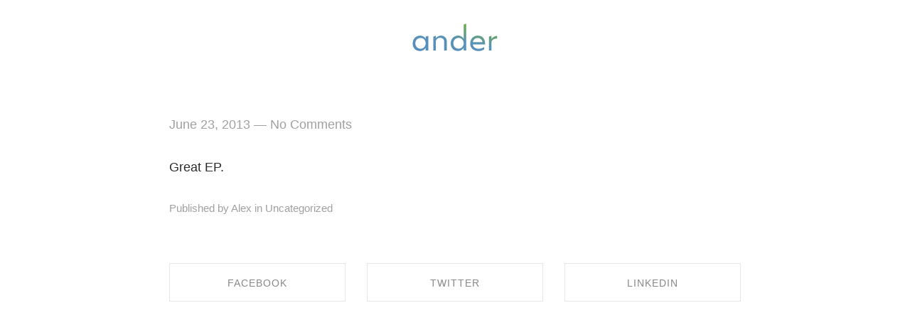

--- FILE ---
content_type: text/html; charset=UTF-8
request_url: http://ander.co/great-ep
body_size: 59716
content:
<!DOCTYPE html>
<html lang="en-US" data-semplice="5.3.1">
	<head>
		<meta charset="UTF-8" />
		<meta name="viewport" content="width=device-width, initial-scale=1.0, maximum-scale=1.0" />
		<title>👋🏾    Alex Lopez | Ander.co</title>
<meta name='robots' content='max-image-preview:large' />
<link rel='dns-prefetch' href='//s.w.org' />
<link rel="alternate" type="application/rss+xml" title="👋🏾    Alex Lopez | Ander.co &raquo;  Comments Feed" href="http://ander.co/great-ep/feed" />
		<script type="text/javascript">
			window._wpemojiSettings = {"baseUrl":"https:\/\/s.w.org\/images\/core\/emoji\/13.0.1\/72x72\/","ext":".png","svgUrl":"https:\/\/s.w.org\/images\/core\/emoji\/13.0.1\/svg\/","svgExt":".svg","source":{"concatemoji":"http:\/\/ander.co\/wp-includes\/js\/wp-emoji-release.min.js?ver=5.7.14"}};
			!function(e,a,t){var n,r,o,i=a.createElement("canvas"),p=i.getContext&&i.getContext("2d");function s(e,t){var a=String.fromCharCode;p.clearRect(0,0,i.width,i.height),p.fillText(a.apply(this,e),0,0);e=i.toDataURL();return p.clearRect(0,0,i.width,i.height),p.fillText(a.apply(this,t),0,0),e===i.toDataURL()}function c(e){var t=a.createElement("script");t.src=e,t.defer=t.type="text/javascript",a.getElementsByTagName("head")[0].appendChild(t)}for(o=Array("flag","emoji"),t.supports={everything:!0,everythingExceptFlag:!0},r=0;r<o.length;r++)t.supports[o[r]]=function(e){if(!p||!p.fillText)return!1;switch(p.textBaseline="top",p.font="600 32px Arial",e){case"flag":return s([127987,65039,8205,9895,65039],[127987,65039,8203,9895,65039])?!1:!s([55356,56826,55356,56819],[55356,56826,8203,55356,56819])&&!s([55356,57332,56128,56423,56128,56418,56128,56421,56128,56430,56128,56423,56128,56447],[55356,57332,8203,56128,56423,8203,56128,56418,8203,56128,56421,8203,56128,56430,8203,56128,56423,8203,56128,56447]);case"emoji":return!s([55357,56424,8205,55356,57212],[55357,56424,8203,55356,57212])}return!1}(o[r]),t.supports.everything=t.supports.everything&&t.supports[o[r]],"flag"!==o[r]&&(t.supports.everythingExceptFlag=t.supports.everythingExceptFlag&&t.supports[o[r]]);t.supports.everythingExceptFlag=t.supports.everythingExceptFlag&&!t.supports.flag,t.DOMReady=!1,t.readyCallback=function(){t.DOMReady=!0},t.supports.everything||(n=function(){t.readyCallback()},a.addEventListener?(a.addEventListener("DOMContentLoaded",n,!1),e.addEventListener("load",n,!1)):(e.attachEvent("onload",n),a.attachEvent("onreadystatechange",function(){"complete"===a.readyState&&t.readyCallback()})),(n=t.source||{}).concatemoji?c(n.concatemoji):n.wpemoji&&n.twemoji&&(c(n.twemoji),c(n.wpemoji)))}(window,document,window._wpemojiSettings);
		</script>
		<style type="text/css">
img.wp-smiley,
img.emoji {
	display: inline !important;
	border: none !important;
	box-shadow: none !important;
	height: 1em !important;
	width: 1em !important;
	margin: 0 .07em !important;
	vertical-align: -0.1em !important;
	background: none !important;
	padding: 0 !important;
}
</style>
	<link rel='stylesheet' id='wp-block-library-css'  href='http://ander.co/wp-includes/css/dist/block-library/style.min.css?ver=5.7.14' type='text/css' media='all' />
<link rel='stylesheet' id='semplice-stylesheet-css'  href='http://ander.co/wp-content/themes/semplice5/style.css?ver=5.3.1' type='text/css' media='all' />
<link rel='stylesheet' id='semplice-frontend-stylesheet-css'  href='http://ander.co/wp-content/themes/semplice5/assets/css/frontend.min.css?ver=5.3.1' type='text/css' media='all' />
<link rel='stylesheet' id='mediaelement-css'  href='http://ander.co/wp-includes/js/mediaelement/mediaelementplayer-legacy.min.css?ver=4.2.16' type='text/css' media='all' />
<script type='text/javascript' src='http://ander.co/wp-includes/js/jquery/jquery.min.js?ver=3.5.1' id='jquery-core-js'></script>
<script type='text/javascript' src='http://ander.co/wp-includes/js/jquery/jquery-migrate.min.js?ver=3.3.2' id='jquery-migrate-js'></script>
<link rel="https://api.w.org/" href="http://ander.co/wp-json/" /><link rel="alternate" type="application/json" href="http://ander.co/wp-json/wp/v2/posts/18" /><link rel="EditURI" type="application/rsd+xml" title="RSD" href="http://ander.co/xmlrpc.php?rsd" />
<link rel="wlwmanifest" type="application/wlwmanifest+xml" href="http://ander.co/wp-includes/wlwmanifest.xml" /> 
<meta name="generator" content="WordPress 5.7.14" />
<link rel="canonical" href="http://ander.co/great-ep" />
<link rel='shortlink' href='http://ander.co/?p=18' />
<link rel="alternate" type="application/json+oembed" href="http://ander.co/wp-json/oembed/1.0/embed?url=http%3A%2F%2Fander.co%2Fgreat-ep" />
<link rel="alternate" type="text/xml+oembed" href="http://ander.co/wp-json/oembed/1.0/embed?url=http%3A%2F%2Fander.co%2Fgreat-ep&#038;format=xml" />
<link rel='preconnect' href='https://fonts.gstatic.com'>
<link href='https://fonts.googleapis.com/css2?family=Montserrat:wght@300;400;500&family=Newsreader:ital,wght@0,200;0,300;1,200;1,300&family=Space+Mono:ital,wght@0,400;0,700;1,400;1,700&display=swap' rel='stylesheet'><style type="text/css" id="semplice-webfonts-css">.font_8f8fo3gyp, [data-font="font_8f8fo3gyp"], [data-font="font_8f8fo3gyp"] li a {font-family: "Newsreader", sans-serif;font-weight: 200;font-style: normal;}.font_8i105dc67, [data-font="font_8i105dc67"], [data-font="font_8i105dc67"] li a {font-family: "Newsreader", sans-serif;font-weight: 300;font-style: normal;}.font_j71cngy7y, [data-font="font_j71cngy7y"], [data-font="font_j71cngy7y"] li a {font-family: "Space Mono", serif;font-weight: 400;font-style: normal;}.font_vo7ykskxs, [data-font="font_vo7ykskxs"], [data-font="font_vo7ykskxs"] li a {font-family: "Space Mono", sans-serif;font-weight: 700;font-style: normal;}.font_643i669zq, [data-font="font_643i669zq"], [data-font="font_643i669zq"] li a {font-family: "Space Mono", sans-serif;font-weight: 400;font-style: italic;}.font_psxve0oqo, [data-font="font_psxve0oqo"], [data-font="font_psxve0oqo"] li a {font-family: "Space Mono", sans-serif;font-weight: 700;font-style: italic;}</style>
		<style type="text/css" id="semplice-custom-css">
			.container {
			max-width: 1500px;
		}
			#customize #custom_80wet7er8 p, #content-holder .custom_80wet7er8 { background-color:transparent;color:#000000;text-transform:none;font-family: "Open Sans", Arial, sans-serif;font-weight: 400;font-style: normal;font-size:1rem;line-height:1.6667rem;letter-spacing:0rem;padding:0rem;text-decoration:none;text-decoration-color:#000000;-webkit-text-stroke: 0rem #000000;border-color:#000000;border-width:0rem;border-style:solid; }@media screen and (min-width: 992px) and (max-width: 1169.98px) { }@media screen and (min-width: 768px) and (max-width: 991.98px) { }@media screen and (min-width: 544px) and (max-width: 767.98px) { }@media screen and (max-width: 543.98px) { }
			
			
		.project-panel {
			background: #f5f5f5;
			padding: 2.5rem 0rem;
		}
		[data-pp-gutter="no"] .project-panel .pp-thumbs,
		.project-panel .pp-thumbs {
			margin-bottom: -1.666666666666667rem;
		}
		#content-holder .panel-label, .projectnav-preview .panel-label {
			color: #000000;
			font-size: 1.777777777777778rem;
			text-transform: none;
			padding-left: 0rem;
			padding-bottom: 1.666666666666667rem;
			text-align: left;
			line-height: 1;
		}
		.project-panel .pp-title {
			padding: 0.5555555555555556rem 0rem 1.666666666666667rem 0rem;
		}
		.project-panel .pp-title a {
			color: #000000; 
			font-size: 0.7222222222222222rem; 
			text-transform: none;
		} 
		.project-panel .pp-title span {
			color: #999999;
			font-size: 0.7222222222222222rem;
			text-transform: none;
		}
		.semplice-next-prev {
			background: #ffffff;
			padding: 0rem 0rem 0rem 0rem;
		}
		.semplice-next-prev .np-inner {
			height: 10rem;
		}
		.semplice-next-prev .np-inner .np-link .np-prefix,
		.semplice-next-prev .np-inner .np-link .np-label {
			color: #000000;
			font-size: 1.555555555555556rem;
			text-transform: none;
			letter-spacing: 0rem;
		}
		.semplice-next-prev .np-inner .np-link .np-text-above {
			padding-bottom: 2px;
		}
		.semplice-next-prev .np-inner .np-link .np-label-above {
			color: #aaaaaa;
			font-size: 0.7777777777777778rem;
			text-transform: uppercase;
			letter-spacing: 1px;
		}
		.semplice-next-prev .np-inner .np-link .np-text {
			padding: 0rem 0rem;
		}
		.semplice-next .np-text {
			margin-right: -0rem;
		}
		.semplice-next-prev .nextprev-seperator {
			width: 1px;
			margin: 1.666666666666667rem -0px;
			background: #000000;
		}
	
			.np-link:hover {
				background: #ffffff;
			}
			.np-link:hover .np-text .np-label,
			.np-link:hover .np-text .np-prefix {
				color: #000000 !important;
			}
			.np-link:hover .np-label-above {
				color: #000000 !important;
			}
		
			
		</style>
	
		<style type="text/css" id="18-post-css">
			
			.nav_0v9qdp5qs { background-color: rgba(245, 245, 245, 1);; }.nav_0v9qdp5qs { padding-top: 1.8333333333333333rem; }.nav_0v9qdp5qs { padding-bottom: 1.8333333333333333rem; }.nav_0v9qdp5qs .navbar-inner .navbar-left, .nav_0v9qdp5qs .navbar-inner .navbar-center, .nav_0v9qdp5qs .navbar-inner .navbar-distributed { left: 1.8888888888888888rem; }.nav_0v9qdp5qs .container-fluid .navbar-inner .navbar-right, .nav_0v9qdp5qs .container-fluid .navbar-inner .navbar-distributed { right: 1.8888888888888888rem; }.nav_0v9qdp5qs .container-fluid .hamburger a:after { padding-right: 1.1111111111111rem; }.nav_0v9qdp5qs { background-color: transparent !important; }.nav_0v9qdp5qs .navbar-left ul li:nth-child(1), .nav_0v9qdp5qs .navbar-left ul li:nth-child(2) { top: 1.8333333333333333rem; }.nav_0v9qdp5qs .navbar-left ul li:nth-child(3), .nav_0v9qdp5qs .navbar-left ul li:nth-child(4) { bottom: 1.8333333333333333rem; }.nav_0v9qdp5qs .navbar-inner nav ul li { padding-left: 1.8888888888888888rem; }.nav_0v9qdp5qs .navbar-inner nav ul li { padding-right: 1.8888888888888888rem; }.nav_0v9qdp5qs .logo img, .nav_0v9qdp5qs .logo svg { width: 6.666666666666667rem; }.nav_0v9qdp5qs .navbar-inner .hamburger a.menu-icon span { background-color: #000000; }.nav_0v9qdp5qs .navbar-inner .hamburger a.menu-icon { width: 24; }.nav_0v9qdp5qs .navbar-inner .hamburger a.menu-icon span { height: 2px; }.nav_0v9qdp5qs .navbar-inner .hamburger a.open-menu span::before { transform: translateY(-6px); }.nav_0v9qdp5qs .navbar-inner .hamburger a.open-menu span::after { transform: translateY(6px); }.nav_0v9qdp5qs .navbar-inner .hamburger a.open-menu:hover span::before { transform: translateY(-8px); }.nav_0v9qdp5qs .navbar-inner .hamburger a.open-menu:hover span::after { transform: translateY(8px); }.nav_0v9qdp5qs .navbar-inner .hamburger a.menu-icon { height: 14px; }.nav_0v9qdp5qs .navbar-inner .hamburger a.menu-icon span { margin-top: 7px; }.nav_0v9qdp5qs .navbar-inner nav ul li a span { font-size: 1.3888888888888888rem; }.nav_0v9qdp5qs .navbar-inner nav ul li a span { color: transparent; }.nav_0v9qdp5qs .navbar-inner nav ul li a span { text-transform: none; }.nav_0v9qdp5qs .navbar-inner nav ul li a:hover span, .navbar-inner nav ul li.current-menu-item a span, .navbar-inner nav ul li.current_page_item a span, .nav_0v9qdp5qs .navbar-inner nav ul li.wrap-focus a span { color: #5790bc; }.nav_0v9qdp5qs .navbar-inner nav ul li.current-menu-item a span { color: #5790bc; }.nav_0v9qdp5qs .navbar-inner nav ul li.current_page_item a span { color: #5790bc; }[data-post-type="project"] .navbar-inner nav ul li.portfolio-grid a span, [data-post-type="post"] .navbar-inner nav ul li.blog-overview a span { color: #5790bc; }#overlay-menu { background-color: rgba(245, 245, 245, 1); }@media screen and (min-width: 992px) and (max-width: 1169.98px) { .nav_0v9qdp5qs .navbar-inner .hamburger a.menu-icon { height: 14px; }.nav_0v9qdp5qs .navbar-inner .hamburger a.menu-icon span { margin-top: 7px; }}@media screen and (min-width: 768px) and (max-width: 991.98px) { .nav_0v9qdp5qs .navbar-inner .hamburger a.menu-icon { height: 14px; }.nav_0v9qdp5qs .navbar-inner .hamburger a.menu-icon span { margin-top: 7px; }}@media screen and (min-width: 544px) and (max-width: 767.98px) { .nav_0v9qdp5qs .navbar-inner .hamburger a.menu-icon { height: 14px; }.nav_0v9qdp5qs .navbar-inner .hamburger a.menu-icon span { margin-top: 7px; }}@media screen and (max-width: 543.98px) { .nav_0v9qdp5qs .navbar-inner .hamburger a.menu-icon { height: 14px; }.nav_0v9qdp5qs .navbar-inner .hamburger a.menu-icon span { margin-top: 7px; }}
		</style>
			<style>html{margin-top:0px!important;}#wpadminbar{top:auto!important;bottom:0;}</style>
		<!-- Global site tag (gtag.js) - Google Analytics -->
<script async src="https://www.googletagmanager.com/gtag/js?id=UA-34479825-1"></script>
<script>
  window.dataLayer = window.dataLayer || [];
  function gtag(){dataLayer.push(arguments);}
  gtag('js', new Date());

  gtag('config', 'UA-34479825-1');
</script>
<link rel="shortcut icon" type="image/png" href="http://ander.co/wp-content/uploads/favicon.png" sizes="32x32">	</head>
	<body class="post-template-default single single-post postid-18 single-format-gallery is-frontend dynamic-mode mejs-semplice-ui" data-post-type="post" data-post-id="18">
		<div id="content-holder" data-active-post="18">
			
						<header class="nav_0v9qdp5qs semplice-navbar active-navbar sticky-nav no-menu-transition corner-navbar" data-cover-transparent="disabled" data-bg-overlay-visibility="hidden" data-mobile-fallback="disabled">
							<div class="container-fluid" data-nav="logo-middle-menu-corners">
								<div class="navbar-inner menu-type-text" data-xl-width="12" data-navbar-type="container-fluid">
									<div class="hamburger navbar-right semplice-menu custom-hamburger" data-hamburger-mouseover="scale"><a class="open-menu menu-icon"><img class="hamburger-custom" src="http://ander.co/wp-content/themes/semplice5/assets/images/admin/hamburger.png" alt="hamburger-custom"><img class="hamburger-custom-close" src="http://ander.co/wp-content/themes/semplice5/assets/images/admin/hamburger.png" alt="hamburger-custom-close"></a></div>
									<div class="navbar-left">
										<div class="logo"><a href="http://ander.co" title="👋🏾    Alex Lopez | Ander.co"><svg width="101px" height="33px" viewBox="694 147 101 33" version="1.1" xmlns="http://www.w3.org/2000/svg" xmlns:xlink="http://www.w3.org/1999/xlink">
                                        <!-- Generator: Sketch 39.1 (31720) - http://www.bohemiancoding.com/sketch -->
                                        <desc>Ander it lovely.</desc>
                                        <alt>logo</alt>
                                        <defs>
                                            <linearGradient x1="8.25520564%" y1="120.158893%" x2="85.7301913%" y2="0%" id="linearGradient-1">
                                                <stop stop-color="#548DBF" offset="0%"></stop>
                                                <stop stop-color="#5891BA" offset="50.7811236%"></stop>
                                                <stop stop-color="#73B32D" offset="100%"></stop>
                                            </linearGradient>
                                        </defs>
                                        <path d="M709.788837,165.317547 C708.774038,163.203382 706.194757,161.427483 703.446342,161.427483 C697.695814,161.427483 694.44,165.782663 694.44,170.856659 C694.44,175.888371 697.653531,179.820718 703.192643,179.820718 C705.941057,179.820718 708.731755,178.087103 709.788837,175.972938 L709.788837,179.144185 L712.833235,179.144185 L712.833235,161.6389 L709.788837,162.653699 L709.788837,165.317547 Z M703.657759,177.03002 C700.148245,177.03002 697.568964,174.323889 697.568964,170.645242 C697.568964,166.882029 700.148245,164.218181 703.657759,164.218181 C707.209556,164.218181 709.788837,166.882029 709.788837,170.645242 C709.788837,174.323889 707.209556,177.03002 703.657759,177.03002 L703.657759,177.03002 Z M721.797294,164.725581 L721.797294,161.596617 L718.752896,162.611416 L718.752896,179.144185 L721.797294,179.144185 L721.797294,168.615644 C721.797294,165.951796 724.249725,164.049048 726.74444,164.049048 C729.873404,164.049048 731.733869,166.078646 731.733869,168.615644 L731.733869,179.144185 L734.778266,179.144185 L734.778266,168.192811 C734.778266,164.598731 731.987569,161.427483 727.970655,161.427483 C725.137674,161.427483 722.76981,163.076532 721.797294,164.725581 L721.797294,164.725581 Z M754.778266,165.275264 C753.763467,163.161099 751.184186,161.3852 748.435772,161.3852 C742.685243,161.3852 739.429429,165.74038 739.429429,170.814376 C739.429429,175.846088 742.64296,179.778435 748.182072,179.778435 C750.930486,179.778435 753.721184,178.04482 754.778266,175.930655 L754.778266,179.144185 L757.822664,179.144185 L757.822664,147.220295 L754.778266,148.235094 L754.778266,165.275264 Z M748.647188,176.987737 C745.137674,176.987737 742.558393,174.281606 742.558393,170.602959 C742.558393,166.839746 745.137674,164.175898 748.647188,164.175898 C752.198985,164.175898 754.778266,166.839746 754.778266,170.602959 C754.778266,174.281606 752.198985,176.987737 748.647188,176.987737 L748.647188,176.987737 Z M771.395603,164.260464 C775.158816,164.260464 776.976998,167.220295 776.976998,169.292177 L765.645074,169.292177 C766.194757,165.86723 768.604905,164.260464 771.395603,164.260464 L771.395603,164.260464 Z M772.325835,177.072304 C768.435772,177.072304 766.067907,175.084989 765.602791,171.998308 L780.232812,171.998308 C780.359662,165.021564 776.681015,161.427483 771.395603,161.427483 C766.702156,161.427483 762.473827,165.021564 762.473827,171.025792 C762.473827,176.522621 766.99814,179.820718 772.325835,179.820718 C775.412516,179.820718 777.272981,178.890485 778.964313,177.875686 L778.964313,175.042705 C777.272981,176.057505 775.708499,177.072304 772.325835,177.072304 L772.325835,177.072304 Z M787.716956,165.444397 L787.716956,161.6389 L784.672558,162.653699 L784.672558,179.144185 L787.716956,179.144185 L787.716956,169.165327 C787.716956,166.163213 791.733869,164.894714 794.44,164.894714 L794.44,161.723466 C791.649302,161.723466 788.689471,163.795348 787.716956,165.444397 L787.716956,165.444397 Z" id="ander" stroke="none" fill="url(#linearGradient-1)" fill-rule="evenodd"></path>
                                    </svg></a></div>
										<nav class="standard" data-font="font_j71cngy7y"><ul class="menu"><li class="menu-item menu-item-type-post_type menu-item-object-page menu-item-297"><a href="http://ander.co/work"><span>Work</span></a></li>
<li class="menu-item menu-item-type-post_type menu-item-object-page menu-item-298"><a href="http://ander.co/about"><span>About</span></a></li>
</ul></nav>
									</div>
								</div>
							</div>
						</header>
						
				<div id="overlay-menu">
					<div class="overlay-menu-inner" data-xl-width="12">
						<nav class="overlay-nav" data-justify="center" data-align="align-middle">
							<ul class="container-fluid"><li class="menu-item menu-item-type-post_type menu-item-object-page menu-item-297"><a href="http://ander.co/work"><span>Work</span></a></li>
<li class="menu-item menu-item-type-post_type menu-item-object-page menu-item-298"><a href="http://ander.co/about"><span>About</span></a></li>
</ul>
						</nav>
					</div>
				</div>
			
					
			<div id="content-18" class="content-container active-content  hide-on-init">
				<div class="transition-wrap">
					<div class="sections">
						<div class="posts">
					<section class="post is-content post-18 post type-post status-publish format-gallery hentry category-uncategorized post_format-post-format-gallery">
						
			<div class="container">
				<div class="row">
					<div class="column" data-xl-width="8" data-md-width="11" data-sm-width="12" data-xs-width="12">
						<div class="post-heading">
							<p><a class="title-meta-date" href="http://ander.co/great-ep">June 23, 2013</a><span class="title-meta-divider"> &mdash; </span><a href="http://ander.co/great-ep#respond" class="title-meta-comments">No Comments</a></p>
							<h2><a href="http://ander.co/great-ep"></a></h2>
						</div>
						<div class="post-content">
							
<p>Great EP.</p>

							
				<div class="post-meta">
					
				<div class="category-meta">
					<span>Published by Alex in</span> <a href="http://ander.co/category/uncategorized">Uncategorized</a>
				</div>
			
					
				</div>		
			
							<div id="share-holder">
			<div class="is-content share-box">
				<div class="semplice-share first">
					<div class="text">Facebook</div>
					<div class="share-button button-facebook">
						<a href="//facebook.com/sharer.php?u=http://ander.co/great-ep" onclick="window.open(this.href,this.title,'width=500,height=500,top=200px,left=200px');  return false;" rel="nofollow" target="_blank">Share on Facebook</a>
					</div>
				</div>
				<div class="semplice-share">
					<div class="text">Twitter</div>
					<div class="share-button button-twitter">
						<a href="//twitter.com/share?url=http://ander.co/great-ep" onclick="window.open(this.href,this.title,'width=500,height=500,top=200px,left=200px');  return false;" rel="nofollow" target="_blank">Share on Twitter</a>
					</div>
				</div>
				<div class="semplice-share">
					<div class="text">LinkedIn</div>
					<div class="share-button button-linkedin">
						<a href="//linkedin.com/shareArticle?mini=true&url=http://ander.co/great-ep&title=" onclick="window.open(this.href,this.title,'width=500,height=500,top=200px,left=200px');  return false;" rel="nofollow" target="_blank">Share on LinkedIn</a>
					</div>
				</div>
			</div>
		</div>
						</div>
					</div>
				</div>
			</div>
		
					</section>
				
			<section id="comments" class="comments-area">
				<div class="container">
					<div class="row">
						<div class="column" data-xl-width="8" data-md-width="11" data-sm-width="12" data-xs-width="12">
		<p class="comments-title">Comments</p><p class="no-comments">No comments.</p>	<div id="respond" class="comment-respond">
		<h3 id="reply-title" class="comment-reply-title">Leave a reply <small><a rel="nofollow" id="cancel-comment-reply-link" href="/great-ep#respond" style="display:none;">Cancel reply</a></small></h3><form action="http://ander.co/wp-comments-post.php" method="post" id="commentform" class="comment-form"><div class="comment-input"><textarea id="comment-input" class="mb10 regular" name="comment" cols="45" rows="8" placeholder="Your comment*" required email></textarea></div><div class="comment-input"><input id="author" class="input regular" name="author" type="text" value="" size="30" placeholder="Author*" required /></div>
<div class="comment-input"><input id="email" class="input regular" name="email" type="email" value="" size="30" placeholder="E-Mail Address*" required /></div>
<div class="comment-input"><input id="url" class="input regular" name="url" type="text" value="" size="30" placeholder="Website" /></div>
<p class="comment-form-cookies-consent"><input id="wp-comment-cookies-consent" name="wp-comment-cookies-consent" type="checkbox" value="yes" /> <label for="wp-comment-cookies-consent">Save my name, email, and website in this browser for the next time I comment.</label></p>
<p class="form-submit"><input name="submit" type="submit" id="submit" class="submit" value="Post Comment" /> <input type='hidden' name='comment_post_ID' value='18' id='comment_post_ID' />
<input type='hidden' name='comment_parent' id='comment_parent' value='0' />
</p><p style="display: none;"><input type="hidden" id="akismet_comment_nonce" name="akismet_comment_nonce" value="b7417e057c" /></p><input type="hidden" id="ak_js" name="ak_js" value="90"/><textarea name="ak_hp_textarea" cols="45" rows="8" maxlength="100" style="display: none !important;"></textarea></form>	</div><!-- #respond -->
	
						</div>
					</div>
				</div>
			</section>
		
			<section class="blog-pagination">
				<div class="container">
					<div class="row">
						<div class="column" data-xl-width="8" data-md-width="11" data-sm-width="12" data-xs-width="12">
							
						</div>
					</div>
				</div>
			</section>
		</div>
					</div>
				</div>
			</div>
		</div>
		<div class="pswp" tabindex="-1" role="dialog" aria-hidden="true">
	<div class="pswp__bg"></div>
	<div class="pswp__scroll-wrap">
		<div class="pswp__container">
			<div class="pswp__item"></div>
			<div class="pswp__item"></div>
			<div class="pswp__item"></div>
		</div>
		<div class="pswp__ui pswp__ui--hidden">
			<div class="pswp__top-bar">
				<div class="pswp__counter"></div>
				<button class="pswp__button pswp__button--close" title="Close (Esc)"></button>
				<button class="pswp__button pswp__button--share" title="Share"></button>
				<button class="pswp__button pswp__button--fs" title="Toggle fullscreen"></button>
				<button class="pswp__button pswp__button--zoom" title="Zoom in/out"></button>
				<div class="pswp__preloader">
					<div class="pswp__preloader__icn">
					  <div class="pswp__preloader__cut">
						<div class="pswp__preloader__donut"></div>
					  </div>
					</div>
				</div>
			</div>
			<div class="pswp__share-modal pswp__share-modal--hidden pswp__single-tap">
				<div class="pswp__share-tooltip"></div> 
			</div>
			<button class="pswp__button pswp__button--arrow--left" title="Previous (arrow left)">
			</button>
			<button class="pswp__button pswp__button--arrow--right" title="Next (arrow right)">
			</button>
			<div class="pswp__caption">
				<div class="pswp__caption__center"></div>
			</div>
		</div>
	</div>
</div>	<div class="back-to-top">
		<a class="semplice-event" data-event-type="helper" data-event="scrollToTop"><svg version="1.1" id="Ebene_1" xmlns="http://www.w3.org/2000/svg" xmlns:xlink="http://www.w3.org/1999/xlink" x="0px" y="0px"
	 width="53px" height="20px" viewBox="0 0 53 20" enable-background="new 0 0 53 20" xml:space="preserve">
<g id="Ebene_3">
</g>
<g>
	<polygon points="43.886,16.221 42.697,17.687 26.5,4.731 10.303,17.688 9.114,16.221 26.5,2.312 	"/>
</g>
</svg>
</a>
	</div>
	<script async="async" type='text/javascript' src='http://ander.co/wp-content/plugins/akismet/_inc/form.js?ver=4.1.9' id='akismet-form-js'></script>
<script type='text/javascript' src='http://ander.co/wp-content/themes/semplice5/assets/js/shared.scripts.min.js?ver=5.3.1' id='semplice-shared-scripts-js'></script>
<script type='text/javascript' src='http://ander.co/wp-content/themes/semplice5/assets/js/frontend.scripts.min.js?ver=5.3.1' id='semplice-frontend-scripts-js'></script>
<script type='text/javascript' id='mediaelement-core-js-before'>
var mejsL10n = {"language":"en","strings":{"mejs.download-file":"Download File","mejs.install-flash":"You are using a browser that does not have Flash player enabled or installed. Please turn on your Flash player plugin or download the latest version from https:\/\/get.adobe.com\/flashplayer\/","mejs.fullscreen":"Fullscreen","mejs.play":"Play","mejs.pause":"Pause","mejs.time-slider":"Time Slider","mejs.time-help-text":"Use Left\/Right Arrow keys to advance one second, Up\/Down arrows to advance ten seconds.","mejs.live-broadcast":"Live Broadcast","mejs.volume-help-text":"Use Up\/Down Arrow keys to increase or decrease volume.","mejs.unmute":"Unmute","mejs.mute":"Mute","mejs.volume-slider":"Volume Slider","mejs.video-player":"Video Player","mejs.audio-player":"Audio Player","mejs.captions-subtitles":"Captions\/Subtitles","mejs.captions-chapters":"Chapters","mejs.none":"None","mejs.afrikaans":"Afrikaans","mejs.albanian":"Albanian","mejs.arabic":"Arabic","mejs.belarusian":"Belarusian","mejs.bulgarian":"Bulgarian","mejs.catalan":"Catalan","mejs.chinese":"Chinese","mejs.chinese-simplified":"Chinese (Simplified)","mejs.chinese-traditional":"Chinese (Traditional)","mejs.croatian":"Croatian","mejs.czech":"Czech","mejs.danish":"Danish","mejs.dutch":"Dutch","mejs.english":"English","mejs.estonian":"Estonian","mejs.filipino":"Filipino","mejs.finnish":"Finnish","mejs.french":"French","mejs.galician":"Galician","mejs.german":"German","mejs.greek":"Greek","mejs.haitian-creole":"Haitian Creole","mejs.hebrew":"Hebrew","mejs.hindi":"Hindi","mejs.hungarian":"Hungarian","mejs.icelandic":"Icelandic","mejs.indonesian":"Indonesian","mejs.irish":"Irish","mejs.italian":"Italian","mejs.japanese":"Japanese","mejs.korean":"Korean","mejs.latvian":"Latvian","mejs.lithuanian":"Lithuanian","mejs.macedonian":"Macedonian","mejs.malay":"Malay","mejs.maltese":"Maltese","mejs.norwegian":"Norwegian","mejs.persian":"Persian","mejs.polish":"Polish","mejs.portuguese":"Portuguese","mejs.romanian":"Romanian","mejs.russian":"Russian","mejs.serbian":"Serbian","mejs.slovak":"Slovak","mejs.slovenian":"Slovenian","mejs.spanish":"Spanish","mejs.swahili":"Swahili","mejs.swedish":"Swedish","mejs.tagalog":"Tagalog","mejs.thai":"Thai","mejs.turkish":"Turkish","mejs.ukrainian":"Ukrainian","mejs.vietnamese":"Vietnamese","mejs.welsh":"Welsh","mejs.yiddish":"Yiddish"}};
</script>
<script type='text/javascript' src='http://ander.co/wp-includes/js/mediaelement/mediaelement-and-player.min.js?ver=4.2.16' id='mediaelement-core-js'></script>
<script type='text/javascript' src='http://ander.co/wp-includes/js/mediaelement/mediaelement-migrate.min.js?ver=5.7.14' id='mediaelement-migrate-js'></script>
<script type='text/javascript' id='mediaelement-js-extra'>
/* <![CDATA[ */
var _wpmejsSettings = {"pluginPath":"\/wp-includes\/js\/mediaelement\/","classPrefix":"mejs-","stretching":"responsive"};
/* ]]> */
</script>
<script type='text/javascript' id='semplice-frontend-js-js-extra'>
/* <![CDATA[ */
var semplice = {"default_api_url":"http:\/\/ander.co\/wp-json","semplice_api_url":"http:\/\/ander.co\/wp-json\/semplice\/v1\/frontend","template_dir":"http:\/\/ander.co\/wp-content\/themes\/semplice5","category_base":"\/category\/","tag_base":"\/tag\/","nonce":"32b9b6623b","frontend_mode":"dynamic","static_transitions":"disabled","site_name":"\ud83d\udc4b\ud83c\udffe    Alex Lopez | Ander.co","base_url":"http:\/\/ander.co","frontpage_id":"304","blog_home":"http:\/\/ander.co\/writing","blog_navbar":"","sr_status":"enabled","blog_sr_status":"enabled","is_preview":"","password_form":"\r\n<div class=\"post-password-form\">\r\n\t<div class=\"inner\">\r\n\t\t<form action=\"http:\/\/ander.co\/wp-login.php?action=postpass\" method=\"post\">\r\n\t\t\t<div class=\"password-lock\"><svg xmlns=\"http:\/\/www.w3.org\/2000\/svg\" width=\"35\" height=\"52\" viewBox=\"0 0 35 52\">\r\n  <path id=\"Form_1\" data-name=\"Form 1\" d=\"M31.3,25.028H27.056a0.755,0.755,0,0,1-.752-0.757V14.654a8.8,8.8,0,1,0-17.608,0v9.616a0.755,0.755,0,0,1-.752.757H3.7a0.755,0.755,0,0,1-.752-0.757V14.654a14.556,14.556,0,1,1,29.111,0v9.616A0.755,0.755,0,0,1,31.3,25.028Zm-3.495-1.514h2.743V14.654a13.051,13.051,0,1,0-26.1,0v8.859H7.192V14.654a10.309,10.309,0,1,1,20.617,0v8.859Zm4.43,28.475H2.761A2.77,2.77,0,0,1,0,49.213V25.28a1.763,1.763,0,0,1,1.755-1.766H33.242A1.763,1.763,0,0,1,35,25.28V49.213A2.77,2.77,0,0,1,32.239,51.988ZM1.758,25.028a0.252,0.252,0,0,0-.251.252V49.213a1.259,1.259,0,0,0,1.254,1.262H32.239a1.259,1.259,0,0,0,1.254-1.262V25.28a0.252,0.252,0,0,0-.251-0.252H1.758ZM20.849,43h-6.7a0.75,0.75,0,0,1-.61-0.314,0.763,0.763,0,0,1-.1-0.682l1.471-4.44a4.1,4.1,0,1,1,5.184,0L21.563,42a0.763,0.763,0,0,1-.1.682A0.75,0.75,0,0,1,20.849,43ZM15.2,41.487H19.8l-1.319-3.979a0.76,0.76,0,0,1,.33-0.891,2.6,2.6,0,1,0-2.633,0,0.76,0.76,0,0,1,.33.891Z\"\/>\r\n<\/svg>\r\n<\/div>\r\n\t\t\t<p>This content is protected. <br \/><span>To view, please enter the password.<\/span><\/p>\r\n\t\t\t<div class=\"input-fields\">\r\n\t\t\t\t<input name=\"post_password\" class=\"post-password-input\" type=\"password\" size=\"20\" maxlength=\"20\" placeholder=\"Enter password\" \/><a class=\"post-password-submit semplice-event\" data-event-type=\"helper\" data-event=\"postPassword\" data-id=\"18\">Submit<\/a>\t\t\t<\/div>\r\n\t\t<\/form>\r\n\t<\/div>\r\n<\/div>\r\n\r\n","portfolio_order":[296],"gallery":{"prev":"<svg version=\"1.1\" id=\"Ebene_1\" xmlns=\"http:\/\/www.w3.org\/2000\/svg\" xmlns:xlink=\"http:\/\/www.w3.org\/1999\/xlink\" x=\"0px\" y=\"0px\"\n\twidth=\"18px\" height=\"40px\"  viewBox=\"0 0 18 40\" enable-background=\"new 0 0 18 40\" xml:space=\"preserve\">\n<g id=\"Ebene_2\">\n\t<g>\n\t\t<polygon points=\"16.3,40 0.3,20 16.3,0 17.7,1 2.5,20 17.7,39 \t\t\"\/>\n\t<\/g>\n<\/g>\n<\/svg>\n","next":"<svg version=\"1.1\" id=\"Ebene_1\" xmlns=\"http:\/\/www.w3.org\/2000\/svg\" xmlns:xlink=\"http:\/\/www.w3.org\/1999\/xlink\" x=\"0px\" y=\"0px\"\n\twidth=\"18px\" height=\"40px\" viewBox=\"0 0 18 40\" enable-background=\"new 0 0 18 40\" xml:space=\"preserve\">\n<g id=\"Ebene_2\">\n\t<g>\n\t\t<polygon points=\"0.3,39 15.5,20 0.3,1 1.7,0 17.7,20 1.7,40 \t\t\"\/>\n\t<\/g>\n<\/g>\n<\/svg>\n"},"menus":{"default":"nav_0v9qdp5qs","nav_0v9qdp5qs":{"html":"\r\n\t\t\t\t\t\t<header class=\"nav_0v9qdp5qs semplice-navbar active-navbar sticky-nav no-menu-transition corner-navbar\" data-cover-transparent=\"disabled\" data-bg-overlay-visibility=\"hidden\" data-mobile-fallback=\"disabled\">\r\n\t\t\t\t\t\t\t<div class=\"container-fluid\" data-nav=\"logo-middle-menu-corners\">\r\n\t\t\t\t\t\t\t\t<div class=\"navbar-inner menu-type-text\" data-xl-width=\"12\" data-navbar-type=\"container-fluid\">\r\n\t\t\t\t\t\t\t\t\t<div class=\"hamburger navbar-right semplice-menu custom-hamburger\" data-hamburger-mouseover=\"scale\"><a class=\"open-menu menu-icon\"><img class=\"hamburger-custom\" src=\"http:\/\/ander.co\/wp-content\/themes\/semplice5\/assets\/images\/admin\/hamburger.png\" alt=\"hamburger-custom\"><img class=\"hamburger-custom-close\" src=\"http:\/\/ander.co\/wp-content\/themes\/semplice5\/assets\/images\/admin\/hamburger.png\" alt=\"hamburger-custom-close\"><\/a><\/div>\r\n\t\t\t\t\t\t\t\t\t<div class=\"navbar-left\">\r\n\t\t\t\t\t\t\t\t\t\t<div class=\"logo\"><a href=\"http:\/\/ander.co\" title=\"\ud83d\udc4b\ud83c\udffe    Alex Lopez | Ander.co\"><svg width=\"101px\" height=\"33px\" viewBox=\"694 147 101 33\" version=\"1.1\" xmlns=\"http:\/\/www.w3.org\/2000\/svg\" xmlns:xlink=\"http:\/\/www.w3.org\/1999\/xlink\">\n                                        <!-- Generator: Sketch 39.1 (31720) - http:\/\/www.bohemiancoding.com\/sketch -->\n                                        <desc>Ander it lovely.<\/desc>\n                                        <alt>logo<\/alt>\n                                        <defs>\n                                            <linearGradient x1=\"8.25520564%\" y1=\"120.158893%\" x2=\"85.7301913%\" y2=\"0%\" id=\"linearGradient-1\">\n                                                <stop stop-color=\"#548DBF\" offset=\"0%\"><\/stop>\n                                                <stop stop-color=\"#5891BA\" offset=\"50.7811236%\"><\/stop>\n                                                <stop stop-color=\"#73B32D\" offset=\"100%\"><\/stop>\n                                            <\/linearGradient>\n                                        <\/defs>\n                                        <path d=\"M709.788837,165.317547 C708.774038,163.203382 706.194757,161.427483 703.446342,161.427483 C697.695814,161.427483 694.44,165.782663 694.44,170.856659 C694.44,175.888371 697.653531,179.820718 703.192643,179.820718 C705.941057,179.820718 708.731755,178.087103 709.788837,175.972938 L709.788837,179.144185 L712.833235,179.144185 L712.833235,161.6389 L709.788837,162.653699 L709.788837,165.317547 Z M703.657759,177.03002 C700.148245,177.03002 697.568964,174.323889 697.568964,170.645242 C697.568964,166.882029 700.148245,164.218181 703.657759,164.218181 C707.209556,164.218181 709.788837,166.882029 709.788837,170.645242 C709.788837,174.323889 707.209556,177.03002 703.657759,177.03002 L703.657759,177.03002 Z M721.797294,164.725581 L721.797294,161.596617 L718.752896,162.611416 L718.752896,179.144185 L721.797294,179.144185 L721.797294,168.615644 C721.797294,165.951796 724.249725,164.049048 726.74444,164.049048 C729.873404,164.049048 731.733869,166.078646 731.733869,168.615644 L731.733869,179.144185 L734.778266,179.144185 L734.778266,168.192811 C734.778266,164.598731 731.987569,161.427483 727.970655,161.427483 C725.137674,161.427483 722.76981,163.076532 721.797294,164.725581 L721.797294,164.725581 Z M754.778266,165.275264 C753.763467,163.161099 751.184186,161.3852 748.435772,161.3852 C742.685243,161.3852 739.429429,165.74038 739.429429,170.814376 C739.429429,175.846088 742.64296,179.778435 748.182072,179.778435 C750.930486,179.778435 753.721184,178.04482 754.778266,175.930655 L754.778266,179.144185 L757.822664,179.144185 L757.822664,147.220295 L754.778266,148.235094 L754.778266,165.275264 Z M748.647188,176.987737 C745.137674,176.987737 742.558393,174.281606 742.558393,170.602959 C742.558393,166.839746 745.137674,164.175898 748.647188,164.175898 C752.198985,164.175898 754.778266,166.839746 754.778266,170.602959 C754.778266,174.281606 752.198985,176.987737 748.647188,176.987737 L748.647188,176.987737 Z M771.395603,164.260464 C775.158816,164.260464 776.976998,167.220295 776.976998,169.292177 L765.645074,169.292177 C766.194757,165.86723 768.604905,164.260464 771.395603,164.260464 L771.395603,164.260464 Z M772.325835,177.072304 C768.435772,177.072304 766.067907,175.084989 765.602791,171.998308 L780.232812,171.998308 C780.359662,165.021564 776.681015,161.427483 771.395603,161.427483 C766.702156,161.427483 762.473827,165.021564 762.473827,171.025792 C762.473827,176.522621 766.99814,179.820718 772.325835,179.820718 C775.412516,179.820718 777.272981,178.890485 778.964313,177.875686 L778.964313,175.042705 C777.272981,176.057505 775.708499,177.072304 772.325835,177.072304 L772.325835,177.072304 Z M787.716956,165.444397 L787.716956,161.6389 L784.672558,162.653699 L784.672558,179.144185 L787.716956,179.144185 L787.716956,169.165327 C787.716956,166.163213 791.733869,164.894714 794.44,164.894714 L794.44,161.723466 C791.649302,161.723466 788.689471,163.795348 787.716956,165.444397 L787.716956,165.444397 Z\" id=\"ander\" stroke=\"none\" fill=\"url(#linearGradient-1)\" fill-rule=\"evenodd\"><\/path>\n                                    <\/svg><\/a><\/div>\r\n\t\t\t\t\t\t\t\t\t\t<nav class=\"standard\" data-font=\"font_j71cngy7y\"><ul class=\"menu\"><li id=\"menu-item-297\" class=\"menu-item menu-item-type-post_type menu-item-object-page menu-item-297\"><a href=\"http:\/\/ander.co\/work\"><span>Work<\/span><\/a><\/li>\n<li id=\"menu-item-298\" class=\"menu-item menu-item-type-post_type menu-item-object-page menu-item-298\"><a href=\"http:\/\/ander.co\/about\"><span>About<\/span><\/a><\/li>\n<\/ul><\/nav>\r\n\t\t\t\t\t\t\t\t\t<\/div>\r\n\t\t\t\t\t\t\t\t<\/div>\r\n\t\t\t\t\t\t\t<\/div>\r\n\t\t\t\t\t\t<\/header>\r\n\t\t\t\t\t\t\r\n\t\t\t\t<div id=\"overlay-menu\">\r\n\t\t\t\t\t<div class=\"overlay-menu-inner\" data-xl-width=\"12\">\r\n\t\t\t\t\t\t<nav class=\"overlay-nav\" data-justify=\"center\" data-align=\"align-middle\">\r\n\t\t\t\t\t\t\t<ul class=\"container-fluid\"><li class=\"menu-item menu-item-type-post_type menu-item-object-page menu-item-297\"><a href=\"http:\/\/ander.co\/work\"><span>Work<\/span><\/a><\/li>\n<li class=\"menu-item menu-item-type-post_type menu-item-object-page menu-item-298\"><a href=\"http:\/\/ander.co\/about\"><span>About<\/span><\/a><\/li>\n<\/ul>\r\n\t\t\t\t\t\t<\/nav>\r\n\t\t\t\t\t<\/div>\r\n\t\t\t\t<\/div>\r\n\t\t\t\r\n\t\t\t\t\t","css":".nav_0v9qdp5qs { background-color: rgba(245, 245, 245, 1);; }.nav_0v9qdp5qs { padding-top: 1.8333333333333333rem; }.nav_0v9qdp5qs { padding-bottom: 1.8333333333333333rem; }.nav_0v9qdp5qs .navbar-inner .navbar-left, .nav_0v9qdp5qs .navbar-inner .navbar-center, .nav_0v9qdp5qs .navbar-inner .navbar-distributed { left: 1.8888888888888888rem; }.nav_0v9qdp5qs .container-fluid .navbar-inner .navbar-right, .nav_0v9qdp5qs .container-fluid .navbar-inner .navbar-distributed { right: 1.8888888888888888rem; }.nav_0v9qdp5qs .container-fluid .hamburger a:after { padding-right: 1.1111111111111rem; }.nav_0v9qdp5qs { background-color: transparent !important; }.nav_0v9qdp5qs .navbar-left ul li:nth-child(1), .nav_0v9qdp5qs .navbar-left ul li:nth-child(2) { top: 1.8333333333333333rem; }.nav_0v9qdp5qs .navbar-left ul li:nth-child(3), .nav_0v9qdp5qs .navbar-left ul li:nth-child(4) { bottom: 1.8333333333333333rem; }.nav_0v9qdp5qs .navbar-inner nav ul li { padding-left: 1.8888888888888888rem; }.nav_0v9qdp5qs .navbar-inner nav ul li { padding-right: 1.8888888888888888rem; }.nav_0v9qdp5qs .logo img, .nav_0v9qdp5qs .logo svg { width: 6.666666666666667rem; }.nav_0v9qdp5qs .navbar-inner .hamburger a.menu-icon span { background-color: #000000; }.nav_0v9qdp5qs .navbar-inner .hamburger a.menu-icon { width: 24; }.nav_0v9qdp5qs .navbar-inner .hamburger a.menu-icon span { height: 2px; }.nav_0v9qdp5qs .navbar-inner .hamburger a.open-menu span::before { transform: translateY(-6px); }.nav_0v9qdp5qs .navbar-inner .hamburger a.open-menu span::after { transform: translateY(6px); }.nav_0v9qdp5qs .navbar-inner .hamburger a.open-menu:hover span::before { transform: translateY(-8px); }.nav_0v9qdp5qs .navbar-inner .hamburger a.open-menu:hover span::after { transform: translateY(8px); }.nav_0v9qdp5qs .navbar-inner .hamburger a.menu-icon { height: 14px; }.nav_0v9qdp5qs .navbar-inner .hamburger a.menu-icon span { margin-top: 7px; }.nav_0v9qdp5qs .navbar-inner nav ul li a span { font-size: 1.3888888888888888rem; }.nav_0v9qdp5qs .navbar-inner nav ul li a span { color: transparent; }.nav_0v9qdp5qs .navbar-inner nav ul li a span { text-transform: none; }.nav_0v9qdp5qs .navbar-inner nav ul li a:hover span, .navbar-inner nav ul li.current-menu-item a span, .navbar-inner nav ul li.current_page_item a span, .nav_0v9qdp5qs .navbar-inner nav ul li.wrap-focus a span { color: #5790bc; }.nav_0v9qdp5qs .navbar-inner nav ul li.current-menu-item a span { color: #5790bc; }.nav_0v9qdp5qs .navbar-inner nav ul li.current_page_item a span { color: #5790bc; }[data-post-type=\"project\"] .navbar-inner nav ul li.portfolio-grid a span, [data-post-type=\"post\"] .navbar-inner nav ul li.blog-overview a span { color: #5790bc; }#overlay-menu { background-color: rgba(245, 245, 245, 1); }@media screen and (min-width: 992px) and (max-width: 1169.98px) { .nav_0v9qdp5qs .navbar-inner .hamburger a.menu-icon { height: 14px; }.nav_0v9qdp5qs .navbar-inner .hamburger a.menu-icon span { margin-top: 7px; }}@media screen and (min-width: 768px) and (max-width: 991.98px) { .nav_0v9qdp5qs .navbar-inner .hamburger a.menu-icon { height: 14px; }.nav_0v9qdp5qs .navbar-inner .hamburger a.menu-icon span { margin-top: 7px; }}@media screen and (min-width: 544px) and (max-width: 767.98px) { .nav_0v9qdp5qs .navbar-inner .hamburger a.menu-icon { height: 14px; }.nav_0v9qdp5qs .navbar-inner .hamburger a.menu-icon span { margin-top: 7px; }}@media screen and (max-width: 543.98px) { .nav_0v9qdp5qs .navbar-inner .hamburger a.menu-icon { height: 14px; }.nav_0v9qdp5qs .navbar-inner .hamburger a.menu-icon span { margin-top: 7px; }}","mobile_css":{"lg":".nav_0v9qdp5qs .navbar-inner .hamburger a.menu-icon { height: 14px; }.nav_0v9qdp5qs .navbar-inner .hamburger a.menu-icon span { margin-top: 7px; }","md":".nav_0v9qdp5qs .navbar-inner .hamburger a.menu-icon { height: 14px; }.nav_0v9qdp5qs .navbar-inner .hamburger a.menu-icon span { margin-top: 7px; }","sm":".nav_0v9qdp5qs .navbar-inner .hamburger a.menu-icon { height: 14px; }.nav_0v9qdp5qs .navbar-inner .hamburger a.menu-icon span { margin-top: 7px; }","xs":".nav_0v9qdp5qs .navbar-inner .hamburger a.menu-icon { height: 14px; }.nav_0v9qdp5qs .navbar-inner .hamburger a.menu-icon span { margin-top: 7px; }"}},"system_default":{"html":"\r\n\t\t\t\t\t\t<header class=\"nav_0v9qdp5qs semplice-navbar active-navbar sticky-nav no-menu-transition corner-navbar\" data-cover-transparent=\"disabled\" data-bg-overlay-visibility=\"hidden\" data-mobile-fallback=\"disabled\">\r\n\t\t\t\t\t\t\t<div class=\"container-fluid\" data-nav=\"logo-middle-menu-corners\">\r\n\t\t\t\t\t\t\t\t<div class=\"navbar-inner menu-type-text\" data-xl-width=\"12\" data-navbar-type=\"container-fluid\">\r\n\t\t\t\t\t\t\t\t\t<div class=\"hamburger navbar-right semplice-menu custom-hamburger\" data-hamburger-mouseover=\"scale\"><a class=\"open-menu menu-icon\"><img class=\"hamburger-custom\" src=\"http:\/\/ander.co\/wp-content\/themes\/semplice5\/assets\/images\/admin\/hamburger.png\" alt=\"hamburger-custom\"><img class=\"hamburger-custom-close\" src=\"http:\/\/ander.co\/wp-content\/themes\/semplice5\/assets\/images\/admin\/hamburger.png\" alt=\"hamburger-custom-close\"><\/a><\/div>\r\n\t\t\t\t\t\t\t\t\t<div class=\"navbar-left\">\r\n\t\t\t\t\t\t\t\t\t\t<div class=\"logo\"><a href=\"http:\/\/ander.co\" title=\"\ud83d\udc4b\ud83c\udffe    Alex Lopez | Ander.co\"><svg width=\"101px\" height=\"33px\" viewBox=\"694 147 101 33\" version=\"1.1\" xmlns=\"http:\/\/www.w3.org\/2000\/svg\" xmlns:xlink=\"http:\/\/www.w3.org\/1999\/xlink\">\n                                        <!-- Generator: Sketch 39.1 (31720) - http:\/\/www.bohemiancoding.com\/sketch -->\n                                        <desc>Ander it lovely.<\/desc>\n                                        <alt>logo<\/alt>\n                                        <defs>\n                                            <linearGradient x1=\"8.25520564%\" y1=\"120.158893%\" x2=\"85.7301913%\" y2=\"0%\" id=\"linearGradient-1\">\n                                                <stop stop-color=\"#548DBF\" offset=\"0%\"><\/stop>\n                                                <stop stop-color=\"#5891BA\" offset=\"50.7811236%\"><\/stop>\n                                                <stop stop-color=\"#73B32D\" offset=\"100%\"><\/stop>\n                                            <\/linearGradient>\n                                        <\/defs>\n                                        <path d=\"M709.788837,165.317547 C708.774038,163.203382 706.194757,161.427483 703.446342,161.427483 C697.695814,161.427483 694.44,165.782663 694.44,170.856659 C694.44,175.888371 697.653531,179.820718 703.192643,179.820718 C705.941057,179.820718 708.731755,178.087103 709.788837,175.972938 L709.788837,179.144185 L712.833235,179.144185 L712.833235,161.6389 L709.788837,162.653699 L709.788837,165.317547 Z M703.657759,177.03002 C700.148245,177.03002 697.568964,174.323889 697.568964,170.645242 C697.568964,166.882029 700.148245,164.218181 703.657759,164.218181 C707.209556,164.218181 709.788837,166.882029 709.788837,170.645242 C709.788837,174.323889 707.209556,177.03002 703.657759,177.03002 L703.657759,177.03002 Z M721.797294,164.725581 L721.797294,161.596617 L718.752896,162.611416 L718.752896,179.144185 L721.797294,179.144185 L721.797294,168.615644 C721.797294,165.951796 724.249725,164.049048 726.74444,164.049048 C729.873404,164.049048 731.733869,166.078646 731.733869,168.615644 L731.733869,179.144185 L734.778266,179.144185 L734.778266,168.192811 C734.778266,164.598731 731.987569,161.427483 727.970655,161.427483 C725.137674,161.427483 722.76981,163.076532 721.797294,164.725581 L721.797294,164.725581 Z M754.778266,165.275264 C753.763467,163.161099 751.184186,161.3852 748.435772,161.3852 C742.685243,161.3852 739.429429,165.74038 739.429429,170.814376 C739.429429,175.846088 742.64296,179.778435 748.182072,179.778435 C750.930486,179.778435 753.721184,178.04482 754.778266,175.930655 L754.778266,179.144185 L757.822664,179.144185 L757.822664,147.220295 L754.778266,148.235094 L754.778266,165.275264 Z M748.647188,176.987737 C745.137674,176.987737 742.558393,174.281606 742.558393,170.602959 C742.558393,166.839746 745.137674,164.175898 748.647188,164.175898 C752.198985,164.175898 754.778266,166.839746 754.778266,170.602959 C754.778266,174.281606 752.198985,176.987737 748.647188,176.987737 L748.647188,176.987737 Z M771.395603,164.260464 C775.158816,164.260464 776.976998,167.220295 776.976998,169.292177 L765.645074,169.292177 C766.194757,165.86723 768.604905,164.260464 771.395603,164.260464 L771.395603,164.260464 Z M772.325835,177.072304 C768.435772,177.072304 766.067907,175.084989 765.602791,171.998308 L780.232812,171.998308 C780.359662,165.021564 776.681015,161.427483 771.395603,161.427483 C766.702156,161.427483 762.473827,165.021564 762.473827,171.025792 C762.473827,176.522621 766.99814,179.820718 772.325835,179.820718 C775.412516,179.820718 777.272981,178.890485 778.964313,177.875686 L778.964313,175.042705 C777.272981,176.057505 775.708499,177.072304 772.325835,177.072304 L772.325835,177.072304 Z M787.716956,165.444397 L787.716956,161.6389 L784.672558,162.653699 L784.672558,179.144185 L787.716956,179.144185 L787.716956,169.165327 C787.716956,166.163213 791.733869,164.894714 794.44,164.894714 L794.44,161.723466 C791.649302,161.723466 788.689471,163.795348 787.716956,165.444397 L787.716956,165.444397 Z\" id=\"ander\" stroke=\"none\" fill=\"url(#linearGradient-1)\" fill-rule=\"evenodd\"><\/path>\n                                    <\/svg><\/a><\/div>\r\n\t\t\t\t\t\t\t\t\t\t<nav class=\"standard\" data-font=\"font_j71cngy7y\"><ul class=\"menu\"><li class=\"menu-item menu-item-type-post_type menu-item-object-page menu-item-297\"><a href=\"http:\/\/ander.co\/work\"><span>Work<\/span><\/a><\/li>\n<li class=\"menu-item menu-item-type-post_type menu-item-object-page menu-item-298\"><a href=\"http:\/\/ander.co\/about\"><span>About<\/span><\/a><\/li>\n<\/ul><\/nav>\r\n\t\t\t\t\t\t\t\t\t<\/div>\r\n\t\t\t\t\t\t\t\t<\/div>\r\n\t\t\t\t\t\t\t<\/div>\r\n\t\t\t\t\t\t<\/header>\r\n\t\t\t\t\t\t\r\n\t\t\t\t<div id=\"overlay-menu\">\r\n\t\t\t\t\t<div class=\"overlay-menu-inner\" data-xl-width=\"12\">\r\n\t\t\t\t\t\t<nav class=\"overlay-nav\" data-justify=\"center\" data-align=\"align-middle\">\r\n\t\t\t\t\t\t\t<ul class=\"container-fluid\"><li class=\"menu-item menu-item-type-post_type menu-item-object-page menu-item-297\"><a href=\"http:\/\/ander.co\/work\"><span>Work<\/span><\/a><\/li>\n<li class=\"menu-item menu-item-type-post_type menu-item-object-page menu-item-298\"><a href=\"http:\/\/ander.co\/about\"><span>About<\/span><\/a><\/li>\n<\/ul>\r\n\t\t\t\t\t\t<\/nav>\r\n\t\t\t\t\t<\/div>\r\n\t\t\t\t<\/div>\r\n\t\t\t\r\n\t\t\t\t\t","css":".nav_0v9qdp5qs { background-color: rgba(245, 245, 245, 1);; }.nav_0v9qdp5qs { padding-top: 1.8333333333333333rem; }.nav_0v9qdp5qs { padding-bottom: 1.8333333333333333rem; }.nav_0v9qdp5qs .navbar-inner .navbar-left, .nav_0v9qdp5qs .navbar-inner .navbar-center, .nav_0v9qdp5qs .navbar-inner .navbar-distributed { left: 1.8888888888888888rem; }.nav_0v9qdp5qs .container-fluid .navbar-inner .navbar-right, .nav_0v9qdp5qs .container-fluid .navbar-inner .navbar-distributed { right: 1.8888888888888888rem; }.nav_0v9qdp5qs .container-fluid .hamburger a:after { padding-right: 1.1111111111111rem; }.nav_0v9qdp5qs { background-color: transparent !important; }.nav_0v9qdp5qs .navbar-left ul li:nth-child(1), .nav_0v9qdp5qs .navbar-left ul li:nth-child(2) { top: 1.8333333333333333rem; }.nav_0v9qdp5qs .navbar-left ul li:nth-child(3), .nav_0v9qdp5qs .navbar-left ul li:nth-child(4) { bottom: 1.8333333333333333rem; }.nav_0v9qdp5qs .navbar-inner nav ul li { padding-left: 1.8888888888888888rem; }.nav_0v9qdp5qs .navbar-inner nav ul li { padding-right: 1.8888888888888888rem; }.nav_0v9qdp5qs .logo img, .nav_0v9qdp5qs .logo svg { width: 6.666666666666667rem; }.nav_0v9qdp5qs .navbar-inner .hamburger a.menu-icon span { background-color: #000000; }.nav_0v9qdp5qs .navbar-inner .hamburger a.menu-icon { width: 24; }.nav_0v9qdp5qs .navbar-inner .hamburger a.menu-icon span { height: 2px; }.nav_0v9qdp5qs .navbar-inner .hamburger a.open-menu span::before { transform: translateY(-6px); }.nav_0v9qdp5qs .navbar-inner .hamburger a.open-menu span::after { transform: translateY(6px); }.nav_0v9qdp5qs .navbar-inner .hamburger a.open-menu:hover span::before { transform: translateY(-8px); }.nav_0v9qdp5qs .navbar-inner .hamburger a.open-menu:hover span::after { transform: translateY(8px); }.nav_0v9qdp5qs .navbar-inner .hamburger a.menu-icon { height: 14px; }.nav_0v9qdp5qs .navbar-inner .hamburger a.menu-icon span { margin-top: 7px; }.nav_0v9qdp5qs .navbar-inner nav ul li a span { font-size: 1.3888888888888888rem; }.nav_0v9qdp5qs .navbar-inner nav ul li a span { color: transparent; }.nav_0v9qdp5qs .navbar-inner nav ul li a span { text-transform: none; }.nav_0v9qdp5qs .navbar-inner nav ul li a:hover span, .navbar-inner nav ul li.current-menu-item a span, .navbar-inner nav ul li.current_page_item a span, .nav_0v9qdp5qs .navbar-inner nav ul li.wrap-focus a span { color: #5790bc; }.nav_0v9qdp5qs .navbar-inner nav ul li.current-menu-item a span { color: #5790bc; }.nav_0v9qdp5qs .navbar-inner nav ul li.current_page_item a span { color: #5790bc; }[data-post-type=\"project\"] .navbar-inner nav ul li.portfolio-grid a span, [data-post-type=\"post\"] .navbar-inner nav ul li.blog-overview a span { color: #5790bc; }#overlay-menu { background-color: rgba(245, 245, 245, 1); }@media screen and (min-width: 992px) and (max-width: 1169.98px) { .nav_0v9qdp5qs .navbar-inner .hamburger a.menu-icon { height: 14px; }.nav_0v9qdp5qs .navbar-inner .hamburger a.menu-icon span { margin-top: 7px; }}@media screen and (min-width: 768px) and (max-width: 991.98px) { .nav_0v9qdp5qs .navbar-inner .hamburger a.menu-icon { height: 14px; }.nav_0v9qdp5qs .navbar-inner .hamburger a.menu-icon span { margin-top: 7px; }}@media screen and (min-width: 544px) and (max-width: 767.98px) { .nav_0v9qdp5qs .navbar-inner .hamburger a.menu-icon { height: 14px; }.nav_0v9qdp5qs .navbar-inner .hamburger a.menu-icon span { margin-top: 7px; }}@media screen and (max-width: 543.98px) { .nav_0v9qdp5qs .navbar-inner .hamburger a.menu-icon { height: 14px; }.nav_0v9qdp5qs .navbar-inner .hamburger a.menu-icon span { margin-top: 7px; }}","mobile_css":{"lg":".nav_0v9qdp5qs .navbar-inner .hamburger a.menu-icon { height: 14px; }.nav_0v9qdp5qs .navbar-inner .hamburger a.menu-icon span { margin-top: 7px; }","md":".nav_0v9qdp5qs .navbar-inner .hamburger a.menu-icon { height: 14px; }.nav_0v9qdp5qs .navbar-inner .hamburger a.menu-icon span { margin-top: 7px; }","sm":".nav_0v9qdp5qs .navbar-inner .hamburger a.menu-icon { height: 14px; }.nav_0v9qdp5qs .navbar-inner .hamburger a.menu-icon span { margin-top: 7px; }","xs":".nav_0v9qdp5qs .navbar-inner .hamburger a.menu-icon { height: 14px; }.nav_0v9qdp5qs .navbar-inner .hamburger a.menu-icon span { margin-top: 7px; }"}}},"post_ids":{"coding-is-at-the-heart-of-everything-digital-it":"8","atlas-human-powered-helicopter-ahs-sikorsky":"9","so-there-are-wedding-videos-and-then-there":"11","our-little-crooner-teddylpz-is-taking-requests":"13","new-find-jonas-alaska":"16","the-best-ideas-come-from-people-who-are-given":"17","great-ep":"18","just-chatting-it-up-with-my-buddy-teddylpz":"21","sings-one-of-these-things-is-not-like-the":"24","daft-punks-random-access-memories-possibly-the":"27","proud-papa-to-my-new-boy-theodore-primo-lopez-9lb":"28","impromptu-last-date-with-this-beauty-seriously":"31","most-of-2013-has-been-spent-at-one-of-two-desks":"34","eyelashes":"37","some-sweet-illustrations-by-jan-skacelik-gotta":"38","on-may-26-1987-at-16-45-central-daylight-time":"44","beautiful-day-for-a-ball-game-angels-playball":"45","new-daft-punk-song-pharrel-jammin-get":"48","more-studying-this-time-analytic-psychologist":"51","time-for-abnormal-psychology-meet-jean-baptiste":"54","a-little-sketchnote-action-for-personality":"57","if-you-judge-a-fish-by-its-ability-to-climb-a":"60","boucksy-8-bit-mona-lisa-by-alex-schaefer":"61","daily-dishonesty-i-have-read-and-agree-to-the":"64","home-is-where-the-phone-is":"67","well-its-just-you-and-me-crib-so-im-gonna-ask":"68","im-not-quite-sure-the-world-is-ready-to-see-my":"71","the-brazil-you-never-heard-inara-george-from-the":"74","the-show-ponies-are-some-of-the-most-funny-and":"76","dirkdallas-fun-with-steel-wool-in-the-desert":"78","f-is-web-gl-point-cloud-set-on-a-3-dimensional":"88","have-always-loved-the-clark-bros-work-here-is-a":"91","dirkdallas-fully-restored-1967-vw-beetle":"93","probably-one-of-the-most-entrenching-documentaries":"103","a-little-direct-local-design-influence-from-mr":"105","luckily-you-dont-have-to-understand-music-to":"110","uh-may-zinggg-the-asb-glassfloor-is-the-most":"112","lots-of-tots-anniversary-dinner-with-helloleelo":"115","our-little-sanctuary-for-the-next-4-days":"118","good-day-to-you-theodore-primo-lopez-our-little":"121","why-men-shouldnt-shop-for-maternity-clothes-for-their":"124","technology-and-a-culmination-of-2012-trends":"125","good-visual-design-having-positive-impacts-on":"128","getting-washed-away-by-the-intense-waves-in":"130","i-want-to-go-to-there-the-beautiful-lower":"133","cub-in-the-wild":"135","kelli-andersons-newspapers-for-a-giant-garage":"138","rico-christmas-dee-light-always-an-adventure-at":"144","a-real-life-pixar-lamp-that-interacts-with-the":"147","some-good-ol-fashioned-signpainting-by":"149","such-a-serine-environment-i-need-to-do-a-vacation":"152","dude-a-new-font-from-lost-type-great-video-and":"154","kylenaylordesign-working-on-a-concept-sketch":"156","so-i-decided-to-walk-to-lunch-today-because-it-was":"159","thats-slick-sheesh":"162","what-a-photo-september-2-1905-st-clair":"164","ander-is-gonna-be-a-daddy":"167","the-poster-that-inspired-the-song-i-love-i-want":"168","how-to-generate-good-ideas-via-column-five":"174","alignment-by-evan-stremke":"176","179":"179","love-is-not-something-that-happens-in-an-instant":"182","this-vacation-has-been-all-about-going-back-in":"185","parliamentinspiration-european-and-asiatic":"188","ridin-the-train-with-helloleelo-taken-with":"191","riding-an-old-steam-train-this-morning-and-loving":"194","seeing-so-many-cool-vintagesigns-on-our-road":"197","r-b-jams":"200","gabriele-wilsons-gorgeous-office-as-my-wife":"201","ill-say-you-car-crazy-early-taken-with":"204","anton-repponen-the-global-creative-director-at-fi":"207","uk-agency-satisfaction-repositioned-firestones":"210","some-very-talented-friends-of-mine-the-show":"213","great-song-wish-this-guy-had-more-sounds":"215","some-inspiration-for-a-design-project-im-working":"216","i-save-all-of-my-uber-intelligent-conversation-for-the":"219","go-read-this-the-ubiquity-principle":"220","acoustic-levitation-these-two-objects-are":"221","fortuny-lamp":"223","geo-a-day-an-awesome-collection-of-3d-polygon-art":"226","advertising-is-the-price-companies-pay-for-being":"229","kylenaylordesign-grizzly-this-guy-does-not":"230","the-two-wheeled-untippable-c-1":"233","nuts-2012-yeosu-expo-hyundai-motor-group":"234","a-self-initiated-typographic-experiment-by-tien":"236","some-inspiration-on-the-internets-today":"238","best-beatles-cover-ever-i-think-so":"247","how-would-we-ever-discover-something-new-if-we":"248","i-dont-know-if-ill-ever-be-a-professional-blogger":"249","a-leader-in-online-architectural-library":"250","come-said-my-soul-such-verses-for-my-body-let-us":"255","its-bad-enough-hardgraft-makes-the-best-leather":"258","fast-food-chains-need-to-up-their-game-to-get":"261","work":"292","about":"294","my-first-project":"296","connect":"301","writing":"302","home":"304"},"transition":{"in":{"effect":"fadeIn","position":"normal","visibility":"transition-hidden","easing":"Expo.easeInOut","duration":1},"out":{"effect":"fadeOut","position":"normal","visibility":"transition-hidden","easing":"Expo.easeInOut","duration":1},"reveal":false,"optimize":"disabled","status":"disabled","preset":"fade","scrollToTop":"enabled"}};
/* ]]> */
</script>
<script type='text/javascript' src='http://ander.co/wp-content/themes/semplice5/assets/js/frontend.min.js?ver=5.3.1' id='semplice-frontend-js-js'></script>
<script type='text/javascript' src='http://ander.co/wp-includes/js/wp-embed.min.js?ver=5.7.14' id='wp-embed-js'></script>
	</body>
</html>